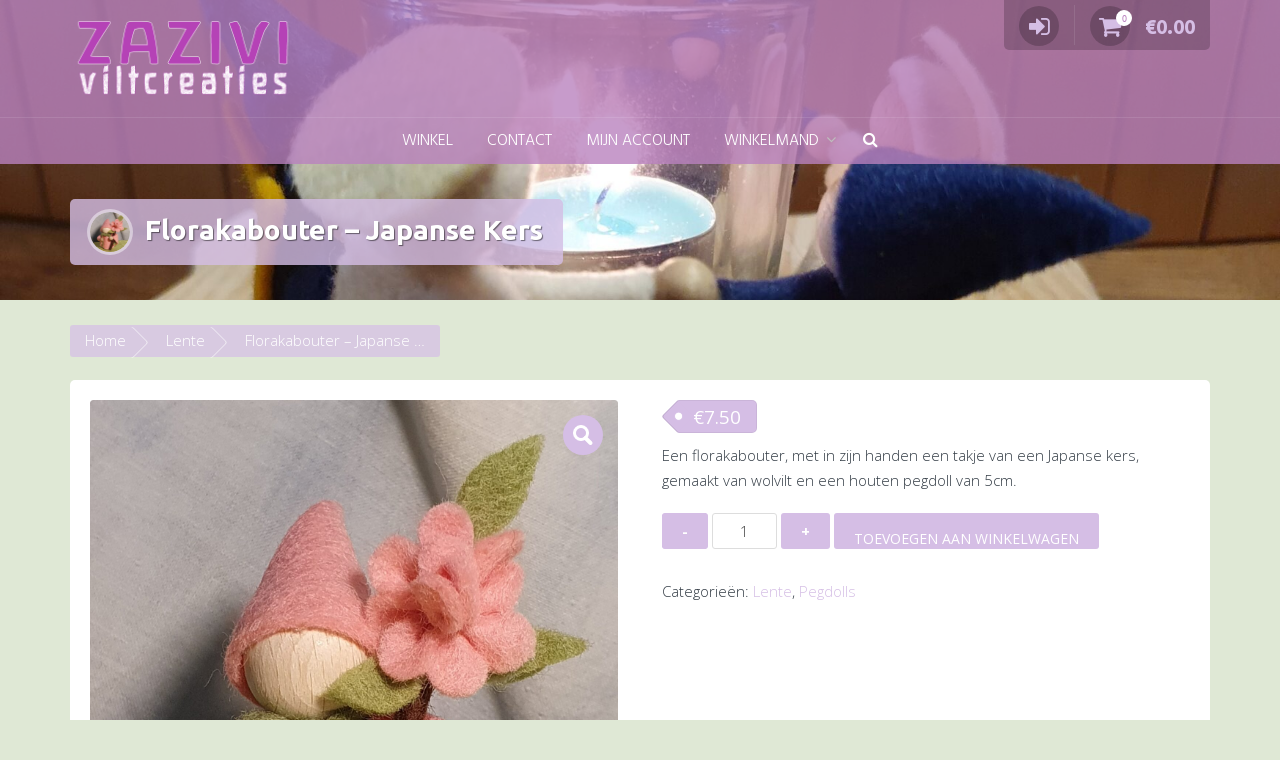

--- FILE ---
content_type: text/html; charset=UTF-8
request_url: https://www.zaziviviltcreaties.nl/product/florakabouter-japanse-kers/
body_size: 14514
content:
<!DOCTYPE html>
<html lang="nl-NL">
<head>
<meta charset="UTF-8">
<meta name="viewport" content="width=device-width, initial-scale=1">
<link rel="profile" href="https://gmpg.org/xfn/11">
<meta name='robots' content='index, follow, max-image-preview:large, max-snippet:-1, max-video-preview:-1' />
<style>img:is([sizes="auto" i], [sizes^="auto," i]) { contain-intrinsic-size: 3000px 1500px }</style>
<!-- This site is optimized with the Yoast SEO plugin v26.5 - https://yoast.com/wordpress/plugins/seo/ -->
<title>Florakabouter - Japanse Kers - Zazivi Viltcreaties</title>
<link rel="canonical" href="https://www.zaziviviltcreaties.nl/product/florakabouter-japanse-kers/" />
<meta property="og:locale" content="nl_NL" />
<meta property="og:type" content="article" />
<meta property="og:title" content="Florakabouter - Japanse Kers - Zazivi Viltcreaties" />
<meta property="og:description" content="Een florakabouter, met in zijn handen een takje van een Japanse kers, gemaakt van wolvilt en een houten pegdoll van 5cm." />
<meta property="og:url" content="https://www.zaziviviltcreaties.nl/product/florakabouter-japanse-kers/" />
<meta property="og:site_name" content="Zazivi Viltcreaties" />
<meta property="article:publisher" content="https://www.facebook.com/zaziviviltcreaties/" />
<meta property="article:modified_time" content="2024-03-28T23:02:14+00:00" />
<meta property="og:image" content="https://www.zaziviviltcreaties.nl/wp-content/uploads/2024/03/20240328_160839-scaled-e1711642836621.jpg" />
<meta property="og:image:width" content="1440" />
<meta property="og:image:height" content="1608" />
<meta property="og:image:type" content="image/jpeg" />
<meta name="twitter:card" content="summary_large_image" />
<meta name="twitter:label1" content="Geschatte leestijd" />
<meta name="twitter:data1" content="1 minuut" />
<script type="application/ld+json" class="yoast-schema-graph">{"@context":"https://schema.org","@graph":[{"@type":"WebPage","@id":"https://www.zaziviviltcreaties.nl/product/florakabouter-japanse-kers/","url":"https://www.zaziviviltcreaties.nl/product/florakabouter-japanse-kers/","name":"Florakabouter - Japanse Kers - Zazivi Viltcreaties","isPartOf":{"@id":"https://www.zaziviviltcreaties.nl/#website"},"primaryImageOfPage":{"@id":"https://www.zaziviviltcreaties.nl/product/florakabouter-japanse-kers/#primaryimage"},"image":{"@id":"https://www.zaziviviltcreaties.nl/product/florakabouter-japanse-kers/#primaryimage"},"thumbnailUrl":"https://www.zaziviviltcreaties.nl/wp-content/uploads/2024/03/20240328_160839-scaled-e1711642836621.jpg","datePublished":"2024-03-28T16:19:18+00:00","dateModified":"2024-03-28T23:02:14+00:00","breadcrumb":{"@id":"https://www.zaziviviltcreaties.nl/product/florakabouter-japanse-kers/#breadcrumb"},"inLanguage":"nl-NL","potentialAction":[{"@type":"ReadAction","target":["https://www.zaziviviltcreaties.nl/product/florakabouter-japanse-kers/"]}]},{"@type":"ImageObject","inLanguage":"nl-NL","@id":"https://www.zaziviviltcreaties.nl/product/florakabouter-japanse-kers/#primaryimage","url":"https://www.zaziviviltcreaties.nl/wp-content/uploads/2024/03/20240328_160839-scaled-e1711642836621.jpg","contentUrl":"https://www.zaziviviltcreaties.nl/wp-content/uploads/2024/03/20240328_160839-scaled-e1711642836621.jpg","width":1440,"height":1608,"caption":"Florakabouter - Japanse kers"},{"@type":"BreadcrumbList","@id":"https://www.zaziviviltcreaties.nl/product/florakabouter-japanse-kers/#breadcrumb","itemListElement":[{"@type":"ListItem","position":1,"name":"Home","item":"https://www.zaziviviltcreaties.nl/"},{"@type":"ListItem","position":2,"name":"Winkel","item":"https://www.zaziviviltcreaties.nl/"},{"@type":"ListItem","position":3,"name":"Florakabouter &#8211; Japanse Kers"}]},{"@type":"WebSite","@id":"https://www.zaziviviltcreaties.nl/#website","url":"https://www.zaziviviltcreaties.nl/","name":"Zazivi Viltcreaties","description":"","publisher":{"@id":"https://www.zaziviviltcreaties.nl/#organization"},"potentialAction":[{"@type":"SearchAction","target":{"@type":"EntryPoint","urlTemplate":"https://www.zaziviviltcreaties.nl/?s={search_term_string}"},"query-input":{"@type":"PropertyValueSpecification","valueRequired":true,"valueName":"search_term_string"}}],"inLanguage":"nl-NL"},{"@type":"Organization","@id":"https://www.zaziviviltcreaties.nl/#organization","name":"Zazivi","url":"https://www.zaziviviltcreaties.nl/","logo":{"@type":"ImageObject","inLanguage":"nl-NL","@id":"https://www.zaziviviltcreaties.nl/#/schema/logo/image/","url":"https://www.zaziviviltcreaties.nl/wp-content/uploads/2017/03/cropped-zazivi-logo-roze-1.png","contentUrl":"https://www.zaziviviltcreaties.nl/wp-content/uploads/2017/03/cropped-zazivi-logo-roze-1.png","width":470,"height":158,"caption":"Zazivi"},"image":{"@id":"https://www.zaziviviltcreaties.nl/#/schema/logo/image/"},"sameAs":["https://www.facebook.com/zaziviviltcreaties/"]}]}</script>
<!-- / Yoast SEO plugin. -->
<link rel='dns-prefetch' href='//capi-automation.s3.us-east-2.amazonaws.com' />
<link rel='dns-prefetch' href='//www.googletagmanager.com' />
<link rel='dns-prefetch' href='//fonts.googleapis.com' />
<link rel="alternate" type="application/rss+xml" title="Zazivi Viltcreaties &raquo; feed" href="https://www.zaziviviltcreaties.nl/feed/" />
<link rel="alternate" type="application/rss+xml" title="Zazivi Viltcreaties &raquo; reacties feed" href="https://www.zaziviviltcreaties.nl/comments/feed/" />
<link rel="alternate" type="application/rss+xml" title="Zazivi Viltcreaties &raquo; Florakabouter &#8211; Japanse Kers reacties feed" href="https://www.zaziviviltcreaties.nl/product/florakabouter-japanse-kers/feed/" />
<!-- <link rel='stylesheet' id='wp-block-library-css' href='https://www.zaziviviltcreaties.nl/wp-includes/css/dist/block-library/style.min.css?ver=cbecfb62ac5990b790601ebf22b690dc' type='text/css' media='all' /> -->
<link rel="stylesheet" type="text/css" href="//www.zaziviviltcreaties.nl/wp-content/cache/wpfc-minified/l9rd5go1/8411i.css" media="all"/>
<style id='classic-theme-styles-inline-css' type='text/css'>
/*! This file is auto-generated */
.wp-block-button__link{color:#fff;background-color:#32373c;border-radius:9999px;box-shadow:none;text-decoration:none;padding:calc(.667em + 2px) calc(1.333em + 2px);font-size:1.125em}.wp-block-file__button{background:#32373c;color:#fff;text-decoration:none}
</style>
<style id='global-styles-inline-css' type='text/css'>
:root{--wp--preset--aspect-ratio--square: 1;--wp--preset--aspect-ratio--4-3: 4/3;--wp--preset--aspect-ratio--3-4: 3/4;--wp--preset--aspect-ratio--3-2: 3/2;--wp--preset--aspect-ratio--2-3: 2/3;--wp--preset--aspect-ratio--16-9: 16/9;--wp--preset--aspect-ratio--9-16: 9/16;--wp--preset--color--black: #000000;--wp--preset--color--cyan-bluish-gray: #abb8c3;--wp--preset--color--white: #ffffff;--wp--preset--color--pale-pink: #f78da7;--wp--preset--color--vivid-red: #cf2e2e;--wp--preset--color--luminous-vivid-orange: #ff6900;--wp--preset--color--luminous-vivid-amber: #fcb900;--wp--preset--color--light-green-cyan: #7bdcb5;--wp--preset--color--vivid-green-cyan: #00d084;--wp--preset--color--pale-cyan-blue: #8ed1fc;--wp--preset--color--vivid-cyan-blue: #0693e3;--wp--preset--color--vivid-purple: #9b51e0;--wp--preset--gradient--vivid-cyan-blue-to-vivid-purple: linear-gradient(135deg,rgba(6,147,227,1) 0%,rgb(155,81,224) 100%);--wp--preset--gradient--light-green-cyan-to-vivid-green-cyan: linear-gradient(135deg,rgb(122,220,180) 0%,rgb(0,208,130) 100%);--wp--preset--gradient--luminous-vivid-amber-to-luminous-vivid-orange: linear-gradient(135deg,rgba(252,185,0,1) 0%,rgba(255,105,0,1) 100%);--wp--preset--gradient--luminous-vivid-orange-to-vivid-red: linear-gradient(135deg,rgba(255,105,0,1) 0%,rgb(207,46,46) 100%);--wp--preset--gradient--very-light-gray-to-cyan-bluish-gray: linear-gradient(135deg,rgb(238,238,238) 0%,rgb(169,184,195) 100%);--wp--preset--gradient--cool-to-warm-spectrum: linear-gradient(135deg,rgb(74,234,220) 0%,rgb(151,120,209) 20%,rgb(207,42,186) 40%,rgb(238,44,130) 60%,rgb(251,105,98) 80%,rgb(254,248,76) 100%);--wp--preset--gradient--blush-light-purple: linear-gradient(135deg,rgb(255,206,236) 0%,rgb(152,150,240) 100%);--wp--preset--gradient--blush-bordeaux: linear-gradient(135deg,rgb(254,205,165) 0%,rgb(254,45,45) 50%,rgb(107,0,62) 100%);--wp--preset--gradient--luminous-dusk: linear-gradient(135deg,rgb(255,203,112) 0%,rgb(199,81,192) 50%,rgb(65,88,208) 100%);--wp--preset--gradient--pale-ocean: linear-gradient(135deg,rgb(255,245,203) 0%,rgb(182,227,212) 50%,rgb(51,167,181) 100%);--wp--preset--gradient--electric-grass: linear-gradient(135deg,rgb(202,248,128) 0%,rgb(113,206,126) 100%);--wp--preset--gradient--midnight: linear-gradient(135deg,rgb(2,3,129) 0%,rgb(40,116,252) 100%);--wp--preset--font-size--small: 13px;--wp--preset--font-size--medium: 20px;--wp--preset--font-size--large: 36px;--wp--preset--font-size--x-large: 42px;--wp--preset--spacing--20: 0.44rem;--wp--preset--spacing--30: 0.67rem;--wp--preset--spacing--40: 1rem;--wp--preset--spacing--50: 1.5rem;--wp--preset--spacing--60: 2.25rem;--wp--preset--spacing--70: 3.38rem;--wp--preset--spacing--80: 5.06rem;--wp--preset--shadow--natural: 6px 6px 9px rgba(0, 0, 0, 0.2);--wp--preset--shadow--deep: 12px 12px 50px rgba(0, 0, 0, 0.4);--wp--preset--shadow--sharp: 6px 6px 0px rgba(0, 0, 0, 0.2);--wp--preset--shadow--outlined: 6px 6px 0px -3px rgba(255, 255, 255, 1), 6px 6px rgba(0, 0, 0, 1);--wp--preset--shadow--crisp: 6px 6px 0px rgba(0, 0, 0, 1);}:where(.is-layout-flex){gap: 0.5em;}:where(.is-layout-grid){gap: 0.5em;}body .is-layout-flex{display: flex;}.is-layout-flex{flex-wrap: wrap;align-items: center;}.is-layout-flex > :is(*, div){margin: 0;}body .is-layout-grid{display: grid;}.is-layout-grid > :is(*, div){margin: 0;}:where(.wp-block-columns.is-layout-flex){gap: 2em;}:where(.wp-block-columns.is-layout-grid){gap: 2em;}:where(.wp-block-post-template.is-layout-flex){gap: 1.25em;}:where(.wp-block-post-template.is-layout-grid){gap: 1.25em;}.has-black-color{color: var(--wp--preset--color--black) !important;}.has-cyan-bluish-gray-color{color: var(--wp--preset--color--cyan-bluish-gray) !important;}.has-white-color{color: var(--wp--preset--color--white) !important;}.has-pale-pink-color{color: var(--wp--preset--color--pale-pink) !important;}.has-vivid-red-color{color: var(--wp--preset--color--vivid-red) !important;}.has-luminous-vivid-orange-color{color: var(--wp--preset--color--luminous-vivid-orange) !important;}.has-luminous-vivid-amber-color{color: var(--wp--preset--color--luminous-vivid-amber) !important;}.has-light-green-cyan-color{color: var(--wp--preset--color--light-green-cyan) !important;}.has-vivid-green-cyan-color{color: var(--wp--preset--color--vivid-green-cyan) !important;}.has-pale-cyan-blue-color{color: var(--wp--preset--color--pale-cyan-blue) !important;}.has-vivid-cyan-blue-color{color: var(--wp--preset--color--vivid-cyan-blue) !important;}.has-vivid-purple-color{color: var(--wp--preset--color--vivid-purple) !important;}.has-black-background-color{background-color: var(--wp--preset--color--black) !important;}.has-cyan-bluish-gray-background-color{background-color: var(--wp--preset--color--cyan-bluish-gray) !important;}.has-white-background-color{background-color: var(--wp--preset--color--white) !important;}.has-pale-pink-background-color{background-color: var(--wp--preset--color--pale-pink) !important;}.has-vivid-red-background-color{background-color: var(--wp--preset--color--vivid-red) !important;}.has-luminous-vivid-orange-background-color{background-color: var(--wp--preset--color--luminous-vivid-orange) !important;}.has-luminous-vivid-amber-background-color{background-color: var(--wp--preset--color--luminous-vivid-amber) !important;}.has-light-green-cyan-background-color{background-color: var(--wp--preset--color--light-green-cyan) !important;}.has-vivid-green-cyan-background-color{background-color: var(--wp--preset--color--vivid-green-cyan) !important;}.has-pale-cyan-blue-background-color{background-color: var(--wp--preset--color--pale-cyan-blue) !important;}.has-vivid-cyan-blue-background-color{background-color: var(--wp--preset--color--vivid-cyan-blue) !important;}.has-vivid-purple-background-color{background-color: var(--wp--preset--color--vivid-purple) !important;}.has-black-border-color{border-color: var(--wp--preset--color--black) !important;}.has-cyan-bluish-gray-border-color{border-color: var(--wp--preset--color--cyan-bluish-gray) !important;}.has-white-border-color{border-color: var(--wp--preset--color--white) !important;}.has-pale-pink-border-color{border-color: var(--wp--preset--color--pale-pink) !important;}.has-vivid-red-border-color{border-color: var(--wp--preset--color--vivid-red) !important;}.has-luminous-vivid-orange-border-color{border-color: var(--wp--preset--color--luminous-vivid-orange) !important;}.has-luminous-vivid-amber-border-color{border-color: var(--wp--preset--color--luminous-vivid-amber) !important;}.has-light-green-cyan-border-color{border-color: var(--wp--preset--color--light-green-cyan) !important;}.has-vivid-green-cyan-border-color{border-color: var(--wp--preset--color--vivid-green-cyan) !important;}.has-pale-cyan-blue-border-color{border-color: var(--wp--preset--color--pale-cyan-blue) !important;}.has-vivid-cyan-blue-border-color{border-color: var(--wp--preset--color--vivid-cyan-blue) !important;}.has-vivid-purple-border-color{border-color: var(--wp--preset--color--vivid-purple) !important;}.has-vivid-cyan-blue-to-vivid-purple-gradient-background{background: var(--wp--preset--gradient--vivid-cyan-blue-to-vivid-purple) !important;}.has-light-green-cyan-to-vivid-green-cyan-gradient-background{background: var(--wp--preset--gradient--light-green-cyan-to-vivid-green-cyan) !important;}.has-luminous-vivid-amber-to-luminous-vivid-orange-gradient-background{background: var(--wp--preset--gradient--luminous-vivid-amber-to-luminous-vivid-orange) !important;}.has-luminous-vivid-orange-to-vivid-red-gradient-background{background: var(--wp--preset--gradient--luminous-vivid-orange-to-vivid-red) !important;}.has-very-light-gray-to-cyan-bluish-gray-gradient-background{background: var(--wp--preset--gradient--very-light-gray-to-cyan-bluish-gray) !important;}.has-cool-to-warm-spectrum-gradient-background{background: var(--wp--preset--gradient--cool-to-warm-spectrum) !important;}.has-blush-light-purple-gradient-background{background: var(--wp--preset--gradient--blush-light-purple) !important;}.has-blush-bordeaux-gradient-background{background: var(--wp--preset--gradient--blush-bordeaux) !important;}.has-luminous-dusk-gradient-background{background: var(--wp--preset--gradient--luminous-dusk) !important;}.has-pale-ocean-gradient-background{background: var(--wp--preset--gradient--pale-ocean) !important;}.has-electric-grass-gradient-background{background: var(--wp--preset--gradient--electric-grass) !important;}.has-midnight-gradient-background{background: var(--wp--preset--gradient--midnight) !important;}.has-small-font-size{font-size: var(--wp--preset--font-size--small) !important;}.has-medium-font-size{font-size: var(--wp--preset--font-size--medium) !important;}.has-large-font-size{font-size: var(--wp--preset--font-size--large) !important;}.has-x-large-font-size{font-size: var(--wp--preset--font-size--x-large) !important;}
:where(.wp-block-post-template.is-layout-flex){gap: 1.25em;}:where(.wp-block-post-template.is-layout-grid){gap: 1.25em;}
:where(.wp-block-columns.is-layout-flex){gap: 2em;}:where(.wp-block-columns.is-layout-grid){gap: 2em;}
:root :where(.wp-block-pullquote){font-size: 1.5em;line-height: 1.6;}
</style>
<!-- <link rel='stylesheet' id='photoswipe-css' href='https://www.zaziviviltcreaties.nl/wp-content/plugins/woocommerce/assets/css/photoswipe/photoswipe.min.css?ver=10.3.6' type='text/css' media='all' /> -->
<!-- <link rel='stylesheet' id='photoswipe-default-skin-css' href='https://www.zaziviviltcreaties.nl/wp-content/plugins/woocommerce/assets/css/photoswipe/default-skin/default-skin.min.css?ver=10.3.6' type='text/css' media='all' /> -->
<!-- <link rel='stylesheet' id='woocommerce-layout-css' href='https://www.zaziviviltcreaties.nl/wp-content/plugins/woocommerce/assets/css/woocommerce-layout.css?ver=10.3.6' type='text/css' media='all' /> -->
<link rel="stylesheet" type="text/css" href="//www.zaziviviltcreaties.nl/wp-content/cache/wpfc-minified/q8eowr40/846w6.css" media="all"/>
<!-- <link rel='stylesheet' id='woocommerce-smallscreen-css' href='https://www.zaziviviltcreaties.nl/wp-content/plugins/woocommerce/assets/css/woocommerce-smallscreen.css?ver=10.3.6' type='text/css' media='only screen and (max-width: 768px)' /> -->
<link rel="stylesheet" type="text/css" href="//www.zaziviviltcreaties.nl/wp-content/cache/wpfc-minified/6zx6d5xv/8411i.css" media="only screen and (max-width: 768px)"/>
<!-- <link rel='stylesheet' id='woocommerce-general-css' href='https://www.zaziviviltcreaties.nl/wp-content/plugins/woocommerce/assets/css/woocommerce.css?ver=10.3.6' type='text/css' media='all' /> -->
<link rel="stylesheet" type="text/css" href="//www.zaziviviltcreaties.nl/wp-content/cache/wpfc-minified/epgodvm8/8411i.css" media="all"/>
<style id='woocommerce-inline-inline-css' type='text/css'>
.woocommerce form .form-row .required { visibility: visible; }
</style>
<!-- <link rel='stylesheet' id='wt-woocommerce-related-products-css' href='https://www.zaziviviltcreaties.nl/wp-content/plugins/wt-woocommerce-related-products/public/css/custom-related-products-public.css?ver=1.7.6' type='text/css' media='all' /> -->
<!-- <link rel='stylesheet' id='brands-styles-css' href='https://www.zaziviviltcreaties.nl/wp-content/plugins/woocommerce/assets/css/brands.css?ver=10.3.6' type='text/css' media='all' /> -->
<link rel="stylesheet" type="text/css" href="//www.zaziviviltcreaties.nl/wp-content/cache/wpfc-minified/31elgo8g/ddnyi.css" media="all"/>
<link rel='stylesheet' id='trusted-fonts-css' href='//fonts.googleapis.com/css?family=Ubuntu%3A300%2C400%2C500%2C700%7CHind%3A300%2C400%2C500%2C600%2C700%7COpen+Sans%3A300%2C400%2C600%2C700%2C800%7CMontserrat%3A400%2C700&#038;subset=latin%2Clatin-ext' type='text/css' media='all' />
<!-- <link rel='stylesheet' id='animate-css' href='https://www.zaziviviltcreaties.nl/wp-content/themes/trusted/css/animate.css?ver=1.0' type='text/css' media='all' /> -->
<!-- <link rel='stylesheet' id='trusted-font-awesome-css' href='https://www.zaziviviltcreaties.nl/wp-content/themes/trusted/css/font-awesome.min.css?ver=cbecfb62ac5990b790601ebf22b690dc' type='text/css' media='all' /> -->
<!-- <link rel='stylesheet' id='trusted-style-css' href='https://www.zaziviviltcreaties.nl/wp-content/themes/trusted/style.css?ver=1.11.0' type='text/css' media='all' /> -->
<link rel="stylesheet" type="text/css" href="//www.zaziviviltcreaties.nl/wp-content/cache/wpfc-minified/kblmjfyg/8411i.css" media="all"/>
<style id='trusted-style-inline-css' type='text/css'>
.main-header{background-image: url( https://www.zaziviviltcreaties.nl/wp-content/uploads/2023/11/cropped-20231101_092555-scaled-1.jpg )}.main-header{background-position:44% 0;}.entry-content h1:before,.entry-content h2:before,.entry-content h3:before,.entry-content h4:before,.entry-content h5:before,.entry-content h6:before,.entry-header .entry-title:before,#secondary .widget .widget-title:before,h3#reply-title:before,h3.comments-title:before,.woocommerce h2:before,.woocommerce div.product .woocommerce-tabs .wc-tabs li.active:after{background-color:#d5bee5}button,input[type="button"],input[type="reset"],input[type="submit"],#infinite-handle span button,#infinite-handle span button:hover,#infinite-handle span button:focus,#infinite-handle span button:active,.entry-meta span .fa,.entry-footer span .fa,.comment-navigation .nav-previous a,.comment-navigation .nav-next a,#top-bar a.button,#top-bar button, #top-bar input[type="button"], #top-bar input[type="reset"], #top-bar input[type="submit"],.top-cart:hover .item-count,.top-login-dropdown #respond input#submit, .top-login-dropdown a.button, .top-login-dropdown button.button, .top-login-dropdown input.button,.top-login-mini-cart #respond input#submit, .top-login-mini-cart a.button, .top-login-mini-cart button.button, .top-login-mini-cart input.button,.featured-post:hover .featured-icon,#cta-section a:hover .cta-icon .fa,#cta-section a.button,#footer-menu a[href*="codepen.io"]:hover:before,#footer-menu a[href*="digg.com"]:hover:before,#footer-menu a[href*="dribbble.com"]:hover:before,#footer-menu a[href*="dropbox.com"]:hover:before,#footer-menu a[href*="facebook.com"]:hover:before,#footer-menu a[href*="flickr.com"]:hover:before,#footer-menu a[href*="foursquare.com"]:hover:before,#footer-menu a[href*="plus.google.com"]:hover:before,#footer-menu a[href*="github.com"]:hover:before,#footer-menu a[href*="instagram.com"]:hover:before,#footer-menu a[href*="linkedin.com"]:hover:before,#footer-menu a[href*="pinterest.com"]:hover:before,#footer-menu a[href*="getpocket.com"]:hover:before,#footer-menu a[href*="reddit.com"]:hover:before,#footer-menu a[href*="skype.com"]:hover:before,#footer-menu a[href*="stumbleupon.com"]:hover:before,#footer-menu a[href*="tumblr.com"]:hover:before,#footer-menu a[href*="twitter.com"]:hover:before,#footer-menu a[href*="vimeo.com"]:hover:before,#footer-menu a[href*="wordpress.com"]:hover:before,#footer-menu a[href*="wordpress.org"]:hover:before,#footer-menu a[href*="youtube.com"]:hover:before,#footer-menu a[href^="mailto:"]:hover:before,#footer-menu a[href*="spotify.com"]:hover:before,#footer-menu a[href*="twitch.tv"]:hover:before,#footer-menu a[href$="/feed/"]:hover:before,.woocommerce ul.products li.product .button.add_to_cart_button,.woocommerce ul.products li.product .button,.woocommerce a.added_to_cart,.woocommerce div.product div.images .woocommerce-product-gallery__trigger,.woocommerce ul.products li.product .price,.woocommerce ul.products li.product .price:before,.woocommerce div.product p.price,.woocommerce div.product p.price:before,.woocommerce #respond input#submit.alt,.woocommerce a.button.alt,.woocommerce button.button.alt,.woocommerce input.button.alt,.woocommerce #respond input#submit.alt:hover,.woocommerce a.button.alt:hover,.woocommerce button.button.alt:hover,.woocommerce input.button.alt:hover,.woocommerce #respond input#submit.alt.disabled,.woocommerce #respond input#submit.alt.disabled:hover,.woocommerce #respond input#submit.alt:disabled,.woocommerce #respond input#submit.alt:disabled:hover,.woocommerce #respond input#submit.alt:disabled[disabled],.woocommerce #respond input#submit.alt:disabled[disabled]:hover,.woocommerce a.button.alt.disabled,.woocommerce a.button.alt.disabled:hover,.woocommerce a.button.alt:disabled,.woocommerce a.button.alt:disabled:hover,.woocommerce a.button.alt:disabled[disabled],.woocommerce a.button.alt:disabled[disabled]:hover,.woocommerce button.button.alt.disabled,.woocommerce button.button.alt.disabled:hover,.woocommerce button.button.alt:disabled,.woocommerce button.button.alt:disabled:hover,.woocommerce button.button.alt:disabled[disabled],.woocommerce button.button.alt:disabled[disabled]:hover,.woocommerce input.button.alt.disabled,.woocommerce input.button.alt.disabled:hover,.woocommerce input.button.alt:disabled,.woocommerce input.button.alt:disabled:hover,.woocommerce input.button.alt:disabled[disabled],.woocommerce input.button.alt:disabled[disabled]:hover,.woocommerce #respond input#submit,.woocommerce a.button,.woocommerce button.button,.woocommerce input.button,.woocommerce #respond input#submit:hover,.woocommerce a.button:hover,.woocommerce button.button:hover,.woocommerce input.button:hover,.page .woocommerce-tabs .wc-tabs li:before,.woocommerce .widget_price_filter .ui-slider .ui-slider-handle,.wc-block-grid__product-add-to-cart .wp-block-button__link,.wc-block-grid__product-add-to-cart a.added_to_cart,.wc-block-grid__product-price,.woocommerce ul.products li.product .price:before,.wc-block-grid__product-price:before{background:#d5bee5}a,a:hover,a:focus,a:active,.single-entry-content a,.widget-area a:hover,.comment-list a:hover,#top-bar a:hover,#top-bar .fa,#site-description,.top-tel .fa,.top-login-dropdown .top-login-register:before,#primary-menu li a:hover,#primary-menu li.current-menu-item > a,#primary-menu ul li a:hover,#cta-section .cta-icon .fa,.pagination a:hover,.pagination .current,article.post.sticky .entry-header .entry-title:after,.woocommerce div.product .woocommerce-tabs .wc-tabs li a:hover,.woocommerce nav.woocommerce-pagination ul li a:focus, .woocommerce nav.woocommerce-pagination ul li a:hover, .woocommerce nav.woocommerce-pagination ul li span.current,.woocommerce .woocommerce-message:before,.woocommerce .woocommerce-info:before,#masthead.light #top-bar a,#masthead.light #top-bar .fa:hover,#masthead.light #primary-menu li a:hover,.infinite-loader{color:#d5bee5}#cta-section a:hover .cta-tel-before,#cta-section a:hover .cta-tel-after,.comment-navigation .nav-next a:after,.comment-navigation .nav-previous a:after,.featured-post,.pagination a:hover,.pagination .current,.woocommerce nav.woocommerce-pagination ul li a:focus, .woocommerce nav.woocommerce-pagination ul li a:hover, .woocommerce nav.woocommerce-pagination ul li span.current,.woocommerce div.product div.images .flex-control-thumbs li img.flex-active, .woocommerce div.product div.images .flex-control-thumbs li img:hover{border-color: #d5bee5}#footer-menu a[href*="codepen.io"]:before,#footer-menu a[href*="digg.com"]:before,#footer-menu a[href*="dribbble.com"]:before,#footer-menu a[href*="dropbox.com"]:before,#footer-menu a[href*="facebook.com"]:before,#footer-menu a[href*="flickr.com"]:before,#footer-menu a[href*="foursquare.com"]:before,#footer-menu a[href*="plus.google.com"]:before,#footer-menu a[href*="github.com"]:before,#footer-menu a[href*="instagram.com"]:before,#footer-menu a[href*="linkedin.com"]:before,#footer-menu a[href*="pinterest.com"]:before,#footer-menu a[href*="getpocket.com"]:before,#footer-menu a[href*="reddit.com"]:before,#footer-menu a[href*="skype.com"]:before,#footer-menu a[href*="stumbleupon.com"]:before,#footer-menu a[href*="tumblr.com"]:before,#footer-menu a[href*="twitter.com"]:before,#footer-menu a[href*="vimeo.com"]:before,#footer-menu a[href*="wordpress.com"]:before,#footer-menu a[href*="wordpress.org"]:before,#footer-menu a[href*="youtube.com"]:before,#footer-menu a[href^="mailto:"]:before,#footer-menu a[href*="spotify.com"]:before,#footer-menu a[href*="twitch.tv"]:before,#footer-menu a[href$="/feed/"]:before{box-shadow: inset 0 0 0 #d5bee5;}#footer-menu a[href*="codepen.io"]:hover:before,#footer-menu a[href*="digg.com"]:hover:before,#footer-menu a[href*="dribbble.com"]:hover:before,#footer-menu a[href*="dropbox.com"]:hover:before,#footer-menu a[href*="facebook.com"]:hover:before,#footer-menu a[href*="flickr.com"]:hover:before,#footer-menu a[href*="foursquare.com"]:hover:before,#footer-menu a[href*="plus.google.com"]:hover:before,#footer-menu a[href*="github.com"]:hover:before,#footer-menu a[href*="instagram.com"]:hover:before,#footer-menu a[href*="linkedin.com"]:hover:before,#footer-menu a[href*="pinterest.com"]:hover:before,#footer-menu a[href*="getpocket.com"]:hover:before,#footer-menu a[href*="reddit.com"]:hover:before,#footer-menu a[href*="skype.com"]:hover:before,#footer-menu a[href*="stumbleupon.com"]:hover:before,#footer-menu a[href*="tumblr.com"]:hover:before,#footer-menu a[href*="twitter.com"]:hover:before,#footer-menu a[href*="vimeo.com"]:hover:before,#footer-menu a[href*="wordpress.com"]:hover:before,#footer-menu a[href*="wordpress.org"]:hover:before,#footer-menu a[href*="youtube.com"]:hover:before,#footer-menu a[href^="mailto:"]:hover:before,#footer-menu a[href*="spotify.com"]:hover:before,#footer-menu a[href*="twitch.tv"]:hover:before,#footer-menu a[href$="/feed/"]:hover:before{box-shadow: inset 0 -40px 0 #d5bee5;}.main-title{background:rgba( 213, 190, 229,0.8);}.featured-post:hover .featured-icon,#cta-section a:hover .cta-icon .fa{box-shadow: 0px 0px 0px 4px rgba( 213, 190, 229,0.45);}.breadcrumbs .trail-items{background:rgba( 213, 190, 229,0.7);}.trusted-modal,.top-login-dropdown,.top-login-mini-cart{background-color: #ba82bf}#masthead.above,#masthead.scrolled,#top-bar ul > li > ul,#primary-menu ul,.featured-post .featured-icon,#colophon,.woocommerce div.product form.variations_form.cart,.woocommerce div.product p.variations_form.cart,#masthead.light .top-tel .mobile-clear:hover .fa,#masthead.light .top-login:hover .fa,#masthead.light .top-cart:hover .fa{background:#ba82bf;}@media screen and (max-width: 1024px){#primary-menu,.site-navigation.centered #primary-menu{background:#ba82bf;}}.header-title .fa,.top-cart .item-count,#footer-menu a:before,#footer-menu a[href*="codepen.io"]:hover:before,#footer-menu a[href*="digg.com"]:hover:before,#footer-menu a[href*="dribbble.com"]:hover:before,#footer-menu a[href*="dropbox.com"]:hover:before,#footer-menu a[href*="facebook.com"]:hover:before,#footer-menu a[href*="flickr.com"]:hover:before,#footer-menu a[href*="foursquare.com"]:hover:before,#footer-menu a[href*="plus.google.com"]:hover:before,#footer-menu a[href*="github.com"]:hover:before,#footer-menu a[href*="instagram.com"]:hover:before,#footer-menu a[href*="linkedin.com"]:hover:before,#footer-menu a[href*="pinterest.com"]:hover:before,#footer-menu a[href*="getpocket.com"]:hover:before,#footer-menu a[href*="reddit.com"]:hover:before,#footer-menu a[href*="skype.com"]:hover:before,#footer-menu a[href*="stumbleupon.com"]:hover:before,#footer-menu a[href*="tumblr.com"]:hover:before,#footer-menu a[href*="twitter.com"]:hover:before,#footer-menu a[href*="vimeo.com"]:hover:before,#footer-menu a[href*="wordpress.com"]:hover:before,#footer-menu a[href*="wordpress.org"]:hover:before,#footer-menu a[href*="youtube.com"]:hover:before,#footer-menu a[href^="mailto:"]:hover:before,#footer-menu a[href*="spotify.com"]:hover:before,#footer-menu a[href*="twitch.tv"]:hover:before,#footer-menu a[href$="/feed/"]:hover:before{color:#ba82bf}.main-excerpt p,.taxonomy-description p,.term-description p,.page-description p{text-shadow: 0 1px 0 #ba82bf;}#masthead,.main-excerpt p,.taxonomy-description p,.term-description p,.page-description p{background:rgba( 186, 130, 191,0.8);}#cta-section{background-color:rgba( 186, 130, 191,0.8);}.featured-post .featured-icon{box-shadow: 0px 0px 0px 4px rgba( 186, 130, 191,0.45);}#primary-menu a{text-transform: uppercase;}
</style>
<!-- <link rel='stylesheet' id='flexible-shipping-free-shipping-css' href='https://www.zaziviviltcreaties.nl/wp-content/plugins/flexible-shipping/assets/dist/css/free-shipping.css?ver=6.4.5.2' type='text/css' media='all' /> -->
<link rel="stylesheet" type="text/css" href="//www.zaziviviltcreaties.nl/wp-content/cache/wpfc-minified/e61vrq6x/8411k.css" media="all"/>
<!-- <link rel='stylesheet' id='mollie-applepaydirect-css' href='https://www.zaziviviltcreaties.nl/wp-content/plugins/mollie-payments-for-woocommerce/public/css/mollie-applepaydirect.min.css?ver=1762178819' type='text/css' media='screen' /> -->
<link rel="stylesheet" type="text/css" href="//www.zaziviviltcreaties.nl/wp-content/cache/wpfc-minified/2cri6r99/a7o84.css" media="screen"/>
<script src='//www.zaziviviltcreaties.nl/wp-content/cache/wpfc-minified/ma5lty69/2ojdg.js' type="text/javascript"></script>
<!-- <script type="text/javascript" src="https://www.zaziviviltcreaties.nl/wp-includes/js/jquery/jquery.min.js?ver=3.7.1" id="jquery-core-js"></script> -->
<!-- <script type="text/javascript" src="https://www.zaziviviltcreaties.nl/wp-includes/js/jquery/jquery-migrate.min.js?ver=3.4.1" id="jquery-migrate-js"></script> -->
<!-- <script type="text/javascript" src="https://www.zaziviviltcreaties.nl/wp-content/plugins/woocommerce/assets/js/jquery-blockui/jquery.blockUI.min.js?ver=2.7.0-wc.10.3.6" id="wc-jquery-blockui-js" defer="defer" data-wp-strategy="defer"></script> -->
<script type="text/javascript" id="wc-add-to-cart-js-extra">
/* <![CDATA[ */
var wc_add_to_cart_params = {"ajax_url":"\/wp-admin\/admin-ajax.php","wc_ajax_url":"\/?wc-ajax=%%endpoint%%","i18n_view_cart":"Bekijk winkelwagen","cart_url":"https:\/\/www.zaziviviltcreaties.nl\/winkelmand\/","is_cart":"","cart_redirect_after_add":"yes"};
/* ]]> */
</script>
<script src='//www.zaziviviltcreaties.nl/wp-content/cache/wpfc-minified/qlaz1sas/2oq82.js' type="text/javascript"></script>
<!-- <script type="text/javascript" src="https://www.zaziviviltcreaties.nl/wp-content/plugins/woocommerce/assets/js/frontend/add-to-cart.min.js?ver=10.3.6" id="wc-add-to-cart-js" defer="defer" data-wp-strategy="defer"></script> -->
<!-- <script type="text/javascript" src="https://www.zaziviviltcreaties.nl/wp-content/plugins/woocommerce/assets/js/zoom/jquery.zoom.min.js?ver=1.7.21-wc.10.3.6" id="wc-zoom-js" defer="defer" data-wp-strategy="defer"></script> -->
<!-- <script type="text/javascript" src="https://www.zaziviviltcreaties.nl/wp-content/plugins/woocommerce/assets/js/flexslider/jquery.flexslider.min.js?ver=2.7.2-wc.10.3.6" id="wc-flexslider-js" defer="defer" data-wp-strategy="defer"></script> -->
<!-- <script type="text/javascript" src="https://www.zaziviviltcreaties.nl/wp-content/plugins/woocommerce/assets/js/photoswipe/photoswipe.min.js?ver=4.1.1-wc.10.3.6" id="wc-photoswipe-js" defer="defer" data-wp-strategy="defer"></script> -->
<!-- <script type="text/javascript" src="https://www.zaziviviltcreaties.nl/wp-content/plugins/woocommerce/assets/js/photoswipe/photoswipe-ui-default.min.js?ver=4.1.1-wc.10.3.6" id="wc-photoswipe-ui-default-js" defer="defer" data-wp-strategy="defer"></script> -->
<script type="text/javascript" id="wc-single-product-js-extra">
/* <![CDATA[ */
var wc_single_product_params = {"i18n_required_rating_text":"Selecteer een waardering","i18n_rating_options":["1 van de 5 sterren","2 van de 5 sterren","3 van de 5 sterren","4 van de 5 sterren","5 van de 5 sterren"],"i18n_product_gallery_trigger_text":"Afbeeldinggalerij in volledig scherm bekijken","review_rating_required":"yes","flexslider":{"rtl":false,"animation":"slide","smoothHeight":true,"directionNav":false,"controlNav":"thumbnails","slideshow":false,"animationSpeed":500,"animationLoop":false,"allowOneSlide":false},"zoom_enabled":"1","zoom_options":[],"photoswipe_enabled":"1","photoswipe_options":{"shareEl":false,"closeOnScroll":false,"history":false,"hideAnimationDuration":0,"showAnimationDuration":0},"flexslider_enabled":"1"};
/* ]]> */
</script>
<script src='//www.zaziviviltcreaties.nl/wp-content/cache/wpfc-minified/e5tgkxhg/2oq82.js' type="text/javascript"></script>
<!-- <script type="text/javascript" src="https://www.zaziviviltcreaties.nl/wp-content/plugins/woocommerce/assets/js/frontend/single-product.min.js?ver=10.3.6" id="wc-single-product-js" defer="defer" data-wp-strategy="defer"></script> -->
<!-- <script type="text/javascript" src="https://www.zaziviviltcreaties.nl/wp-content/plugins/woocommerce/assets/js/js-cookie/js.cookie.min.js?ver=2.1.4-wc.10.3.6" id="wc-js-cookie-js" defer="defer" data-wp-strategy="defer"></script> -->
<script type="text/javascript" id="woocommerce-js-extra">
/* <![CDATA[ */
var woocommerce_params = {"ajax_url":"\/wp-admin\/admin-ajax.php","wc_ajax_url":"\/?wc-ajax=%%endpoint%%","i18n_password_show":"Wachtwoord weergeven","i18n_password_hide":"Wachtwoord verbergen"};
/* ]]> */
</script>
<script src='//www.zaziviviltcreaties.nl/wp-content/cache/wpfc-minified/fr093was/ddnyi.js' type="text/javascript"></script>
<!-- <script type="text/javascript" src="https://www.zaziviviltcreaties.nl/wp-content/plugins/woocommerce/assets/js/frontend/woocommerce.min.js?ver=10.3.6" id="woocommerce-js" defer="defer" data-wp-strategy="defer"></script> -->
<!-- <script type="text/javascript" src="https://www.zaziviviltcreaties.nl/wp-content/plugins/wt-woocommerce-related-products/public/js/custom-related-products-public.js?ver=1.7.6" id="wt-woocommerce-related-products-js"></script> -->
<!-- Google tag (gtag.js) snippet toegevoegd door Site Kit -->
<!-- Google Analytics snippet toegevoegd door Site Kit -->
<script type="text/javascript" src="https://www.googletagmanager.com/gtag/js?id=G-2CBR19L0XH" id="google_gtagjs-js" async></script>
<script type="text/javascript" id="google_gtagjs-js-after">
/* <![CDATA[ */
window.dataLayer = window.dataLayer || [];function gtag(){dataLayer.push(arguments);}
gtag("set","linker",{"domains":["www.zaziviviltcreaties.nl"]});
gtag("js", new Date());
gtag("set", "developer_id.dZTNiMT", true);
gtag("config", "G-2CBR19L0XH");
/* ]]> */
</script>
<link rel="https://api.w.org/" href="https://www.zaziviviltcreaties.nl/wp-json/" /><link rel="alternate" title="JSON" type="application/json" href="https://www.zaziviviltcreaties.nl/wp-json/wp/v2/product/4424" /><link rel="EditURI" type="application/rsd+xml" title="RSD" href="https://www.zaziviviltcreaties.nl/xmlrpc.php?rsd" />
<link rel="alternate" title="oEmbed (JSON)" type="application/json+oembed" href="https://www.zaziviviltcreaties.nl/wp-json/oembed/1.0/embed?url=https%3A%2F%2Fwww.zaziviviltcreaties.nl%2Fproduct%2Fflorakabouter-japanse-kers%2F" />
<link rel="alternate" title="oEmbed (XML)" type="text/xml+oembed" href="https://www.zaziviviltcreaties.nl/wp-json/oembed/1.0/embed?url=https%3A%2F%2Fwww.zaziviviltcreaties.nl%2Fproduct%2Fflorakabouter-japanse-kers%2F&#038;format=xml" />
<meta name="generator" content="Site Kit by Google 1.167.0" />	<noscript><style>.woocommerce-product-gallery{ opacity: 1 !important; }</style></noscript>
<style type="text/css">.recentcomments a{display:inline !important;padding:0 !important;margin:0 !important;}</style>			<script  type="text/javascript">
!function(f,b,e,v,n,t,s){if(f.fbq)return;n=f.fbq=function(){n.callMethod?
n.callMethod.apply(n,arguments):n.queue.push(arguments)};if(!f._fbq)f._fbq=n;
n.push=n;n.loaded=!0;n.version='2.0';n.queue=[];t=b.createElement(e);t.async=!0;
t.src=v;s=b.getElementsByTagName(e)[0];s.parentNode.insertBefore(t,s)}(window,
document,'script','https://connect.facebook.net/en_US/fbevents.js');
</script>
<!-- WooCommerce Facebook Integration Begin -->
<script  type="text/javascript">
fbq('init', '2720416654876929', {}, {
"agent": "woocommerce_0-10.3.6-3.5.14"
});
document.addEventListener( 'DOMContentLoaded', function() {
// Insert placeholder for events injected when a product is added to the cart through AJAX.
document.body.insertAdjacentHTML( 'beforeend', '<div class=\"wc-facebook-pixel-event-placeholder\"></div>' );
}, false );
</script>
<!-- WooCommerce Facebook Integration End -->
<style type="text/css" id="custom-background-css">
body.custom-background { background-color: #dfe8d5; }
</style>
<link rel="icon" href="https://www.zaziviviltcreaties.nl/wp-content/uploads/2017/03/cropped-zazivi-favicon-150x150.png" sizes="32x32" />
<link rel="icon" href="https://www.zaziviviltcreaties.nl/wp-content/uploads/2017/03/cropped-zazivi-favicon-300x300.png" sizes="192x192" />
<link rel="apple-touch-icon" href="https://www.zaziviviltcreaties.nl/wp-content/uploads/2017/03/cropped-zazivi-favicon-300x300.png" />
<meta name="msapplication-TileImage" content="https://www.zaziviviltcreaties.nl/wp-content/uploads/2017/03/cropped-zazivi-favicon-300x300.png" />
</head>
<body data-rsssl=1 class="wp-singular product-template-default single single-product postid-4424 custom-background wp-custom-logo wp-theme-trusted theme-trusted woocommerce woocommerce-page woocommerce-no-js">
<a class="skip-link screen-reader-text" href="#primary">Doorgaan naar inhoud</a>
<div id="page">
<header id="masthead" class="site-header">
<div class="container clearfix">
<div id="site-branding">
<a href="https://www.zaziviviltcreaties.nl/" class="custom-logo-link" rel="home"><img width="470" height="158" src="https://www.zaziviviltcreaties.nl/wp-content/uploads/2017/03/cropped-zazivi-logo-roze-1.png" class="custom-logo" alt="Zazivi Viltcreaties" decoding="async" fetchpriority="high" srcset="https://www.zaziviviltcreaties.nl/wp-content/uploads/2017/03/cropped-zazivi-logo-roze-1.png 470w, https://www.zaziviviltcreaties.nl/wp-content/uploads/2017/03/cropped-zazivi-logo-roze-1-300x101.png 300w" sizes="(max-width: 470px) 100vw, 470px" /></a>			</div><!-- #site-branding -->
<!--<div id="top-info">-->
<div id="site-description" class="site-description"></div>
<div id="top-info">
<div class="top-tel">
<div class="top-login no-background">
<a href="https://www.zaziviviltcreaties.nl/mijn-account/"><i class="fa fa-sign-in"></i></a>
<div class="top-login-dropdown">
<p class="top-login-header"><span class="top-login-login">Login</span></p><form class="woocommerce-form woocommerce-form-login login" method="post" >
<p class="form-row form-row-first">
<label for="username">Gebruikersnaam of e-mailadres&nbsp;<span class="required" aria-hidden="true">*</span><span class="screen-reader-text">Vereist</span></label>
<input type="text" class="input-text" name="username" id="username" autocomplete="username" required aria-required="true" />
</p>
<p class="form-row form-row-last">
<label for="password">Wachtwoord&nbsp;<span class="required" aria-hidden="true">*</span><span class="screen-reader-text">Vereist</span></label>
<input class="input-text woocommerce-Input" type="password" name="password" id="password" autocomplete="current-password" required aria-required="true" />
</p>
<div class="clear"></div>
<p class="form-row">
<label class="woocommerce-form__label woocommerce-form__label-for-checkbox woocommerce-form-login__rememberme">
<input class="woocommerce-form__input woocommerce-form__input-checkbox" name="rememberme" type="checkbox" id="rememberme" value="forever" /> <span>Onthouden</span>
</label>
<input type="hidden" id="woocommerce-login-nonce" name="woocommerce-login-nonce" value="5ecfa75a88" /><input type="hidden" name="_wp_http_referer" value="/product/florakabouter-japanse-kers/" />		<input type="hidden" name="redirect" value="https://www.zaziviviltcreaties.nl/product/florakabouter-japanse-kers" />
<button type="submit" class="woocommerce-button button woocommerce-form-login__submit" name="login" value="Login">Login</button>
</p>
<p class="lost_password">
<a href="https://www.zaziviviltcreaties.nl/mijn-account/lost-password/">Je wachtwoord vergeten?</a>
</p>
<div class="clear"></div>
</form>
<p class="top-login-footer"><span class="top-login-register"><a href="https://www.zaziviviltcreaties.nl/mijn-account/">Registreren</a></span></p>								</div>
</div>
<div class="top-cart no-background">
<a class="cart-contents" href="https://www.zaziviviltcreaties.nl/winkelmand/"><i class="fa cart-icon"><span class="item-count">0</span></i><span class="woocommerce-Price-amount amount"><bdi><span class="woocommerce-Price-currencySymbol">&euro;</span>0.00</bdi></span></a>
<div class="top-login-mini-cart">
<p class="woocommerce-mini-cart__empty-message">Geen producten in de winkelwagen.</p>
</div>
</div>
</div>
</div>
<!--</div>-->
<a href="#x" class="trusted-overlay" id="search"></a>
<div class="trusted-modal">
<div class="close-this"><a class="fa fa-close" href="#close"></a></div>
<form role="search" method="get" class="search-form" action="https://www.zaziviviltcreaties.nl/">
<label class="search-label">
<span class="screen-reader-text">Zoek naar:</span>
<div>				
<select  name='product_cat' id='product_cat' class='postform'>
<option value='0' selected='selected'>Alle</option>
<option class="level-0" value="bloemenpopjes-vilt">Bloemenpopjes</option>
<option class="level-0" value="pegdolls">Pegdolls</option>
<option class="level-0" value="boekenleggers-hangers">Kettingen, boekenleggers &amp; Hangers</option>
<option class="level-0" value="kiempopjes">Kiempopjes</option>
<option class="level-0" value="lente">Lente</option>
<option class="level-0" value="zomer">Zomer</option>
<option class="level-0" value="herfst">Herfst</option>
<option class="level-0" value="winter">Winter</option>
<option class="level-0" value="beestjes">Beestjes</option>
<option class="level-0" value="verjaardagen">Verjaardagen</option>
<option class="level-0" value="mineralen-popjes-pegdolls">Mineralenpopjes</option>
<option class="level-0" value="sprookjes">Sprookjes</option>
<option class="level-0" value="houten-speelhuisjes">Houten speelhuisjes</option>
<option class="level-0" value="traktaties">Traktaties</option>
<option class="level-0" value="jaarfeesten">Jaarfeesten</option>
<option class="level-1" value="sinterklaas">&nbsp;&nbsp;&nbsp;Sinterklaas</option>
<option class="level-1" value="kerst-advent">&nbsp;&nbsp;&nbsp;Kerstmis / Advent</option>
<option class="level-1" value="pasen-palmpasen">&nbsp;&nbsp;&nbsp;Pasen / Palmpasen</option>
<option class="level-1" value="sint-maarten">&nbsp;&nbsp;&nbsp;Sint Maarten</option>
<option class="level-1" value="sint-michael">&nbsp;&nbsp;&nbsp;Sint Michael</option>
<option class="level-1" value="sint-jan">&nbsp;&nbsp;&nbsp;Sint Jan</option>
<option class="level-1" value="pinksteren">&nbsp;&nbsp;&nbsp;Pinksteren</option>
<option class="level-1" value="carnaval">&nbsp;&nbsp;&nbsp;Carnaval</option>
<option class="level-1" value="sint-lucia">&nbsp;&nbsp;&nbsp;Sint Lucia</option>
<option class="level-1" value="maria-lichtmis">&nbsp;&nbsp;&nbsp;Maria Lichtmis</option>
<option class="level-0" value="kaartenstandaards">Kaartenstandaards</option>
<option class="level-0" value="seizoenstafel-houten-accessoires">Seizoenstafel accessoires</option>
<option class="level-0" value="ambachten">Ambachten</option>
<option class="level-0" value="windlichten">Windlichten</option>
<option class="level-0" value="vilten-speelgoeddoosjes">Vilten speelgoeddoosjes</option>
<option class="level-0" value="vakantie">Vakantie</option>
<option class="level-0" value="breinaalden">Breinaalden</option>
<option class="level-0" value="kerstversiering">Kerstversiering</option>
<option class="level-0" value="vilten-huisjes">Vilten huisjes</option>
<option class="level-0" value="etuis-tasjes-portemonnees">Etuis &amp; Tasjes</option>
<option class="level-0" value="tandendoosjes-sieradendoosjes">Doosjes</option>
</select>
<input type="search" class="input-search" placeholder="Zoeken " value="" name="s" title="Zoek naar:">
<input type="hidden" name="post_type" value="product">
<button type="submit" ><i class="fa fa-search"></i></button>
</div>
</label>
</form>
</div>
</div>
<div class="site-navigation centered" role="navigation">
<div class="container">
<a class="toggle-nav" href="javascript:void(0);"><span></span></a>
<div class="menu-menu-1-container"><ul id="primary-menu" class="clearfix"><li id="menu-item-175" class="menu-item menu-item-type-post_type menu-item-object-page menu-item-home current_page_parent menu-item-175"><a href="https://www.zaziviviltcreaties.nl/">Winkel</a></li>
<li id="menu-item-174" class="menu-item menu-item-type-post_type menu-item-object-page menu-item-174"><a href="https://www.zaziviviltcreaties.nl/contact/">Contact</a></li>
<li id="menu-item-173" class="menu-item menu-item-type-post_type menu-item-object-page menu-item-173"><a href="https://www.zaziviviltcreaties.nl/mijn-account/">Mijn account</a></li>
<li id="menu-item-176" class="menu-item menu-item-type-post_type menu-item-object-page menu-item-has-children menu-item-176"><a href="https://www.zaziviviltcreaties.nl/winkelmand/">Winkelmand</a>
<ul class="sub-menu">
<li id="menu-item-172" class="menu-item menu-item-type-post_type menu-item-object-page menu-item-172"><a href="https://www.zaziviviltcreaties.nl/afrekenen/">Afrekenen</a></li>
</ul>
</li>
<li class="menu-item trusted-search"><a class="trusted-search" href="#search" role="button"><span class="fa fa-search"></span></a></li></ul></div>				</div>
</div>
</header><!-- #masthead -->
<div id="content" class="site-content clearfix">
<header class="main-header">
<div class="container">
<div class="header-title align-left">
<h1 class="main-title fadeInDown"><span class="main-title-img"><img src="https://www.zaziviviltcreaties.nl/wp-content/uploads/2024/03/20240328_160839-scaled-e1711642836621.jpg"></span>Florakabouter &#8211; Japanse Kers</h1>			</div>
</div><!-- .container -->
</header><!-- .entry-header -->
<div class="container clearfix">
<div id="primary" class="content-area full-width">
<main id="main" class="site-main" role="main"><nav class="breadcrumb-trail breadcrumbs"><ul class="trail-items"><li class="trail-item"><a href="https://www.zaziviviltcreaties.nl">Home</a></li><span class="delimiter"></span><li class="trail-item"><a href="https://www.zaziviviltcreaties.nl/product-categorie/lente/">Lente</a></li><span class="delimiter"></span><li class="trail-item">Florakabouter &#8211; Japanse Kers</li></ul></nav>
<div class="woocommerce-notices-wrapper"></div><div id="product-4424" class="product type-product post-4424 status-publish first instock product_cat-lente product_cat-pegdolls has-post-thumbnail taxable shipping-taxable purchasable product-type-simple">
<div class="woocommerce-product-gallery woocommerce-product-gallery--with-images woocommerce-product-gallery--columns-4 images" data-columns="4" style="opacity: 0; transition: opacity .25s ease-in-out;">
<div class="woocommerce-product-gallery__wrapper">
<div data-thumb="https://www.zaziviviltcreaties.nl/wp-content/uploads/2024/03/20240328_160839-scaled-e1711642836621-100x100.jpg" data-thumb-alt="Florakabouter - Japanse kers" data-thumb-srcset="https://www.zaziviviltcreaties.nl/wp-content/uploads/2024/03/20240328_160839-scaled-e1711642836621-100x100.jpg 100w, https://www.zaziviviltcreaties.nl/wp-content/uploads/2024/03/20240328_160839-scaled-e1711642836621-150x150.jpg 150w"  data-thumb-sizes="(max-width: 100px) 100vw, 100px" class="woocommerce-product-gallery__image"><a href="https://www.zaziviviltcreaties.nl/wp-content/uploads/2024/03/20240328_160839-scaled-e1711642836621.jpg"><img width="555" height="620" src="https://www.zaziviviltcreaties.nl/wp-content/uploads/2024/03/20240328_160839-scaled-e1711642836621-555x620.jpg" class="wp-post-image" alt="Florakabouter - Japanse kers" data-caption="Florakabouter - Japanse kers" data-src="https://www.zaziviviltcreaties.nl/wp-content/uploads/2024/03/20240328_160839-scaled-e1711642836621.jpg" data-large_image="https://www.zaziviviltcreaties.nl/wp-content/uploads/2024/03/20240328_160839-scaled-e1711642836621.jpg" data-large_image_width="1440" data-large_image_height="1608" decoding="async" srcset="https://www.zaziviviltcreaties.nl/wp-content/uploads/2024/03/20240328_160839-scaled-e1711642836621-555x620.jpg 555w, https://www.zaziviviltcreaties.nl/wp-content/uploads/2024/03/20240328_160839-scaled-e1711642836621-269x300.jpg 269w, https://www.zaziviviltcreaties.nl/wp-content/uploads/2024/03/20240328_160839-scaled-e1711642836621-917x1024.jpg 917w, https://www.zaziviviltcreaties.nl/wp-content/uploads/2024/03/20240328_160839-scaled-e1711642836621-768x858.jpg 768w, https://www.zaziviviltcreaties.nl/wp-content/uploads/2024/03/20240328_160839-scaled-e1711642836621-1376x1536.jpg 1376w, https://www.zaziviviltcreaties.nl/wp-content/uploads/2024/03/20240328_160839-scaled-e1711642836621.jpg 1440w" sizes="(max-width: 555px) 100vw, 555px" /></a></div><div data-thumb="https://www.zaziviviltcreaties.nl/wp-content/uploads/2024/03/20240328_160846-scaled-e1711642817868-100x100.jpg" data-thumb-alt="Florakabouter - Japanse kers" data-thumb-srcset="https://www.zaziviviltcreaties.nl/wp-content/uploads/2024/03/20240328_160846-scaled-e1711642817868-100x100.jpg 100w, https://www.zaziviviltcreaties.nl/wp-content/uploads/2024/03/20240328_160846-scaled-e1711642817868-150x150.jpg 150w"  data-thumb-sizes="(max-width: 100px) 100vw, 100px" class="woocommerce-product-gallery__image"><a href="https://www.zaziviviltcreaties.nl/wp-content/uploads/2024/03/20240328_160846-scaled-e1711642817868.jpg"><img width="555" height="679" src="https://www.zaziviviltcreaties.nl/wp-content/uploads/2024/03/20240328_160846-scaled-e1711642817868-555x679.jpg" class="" alt="Florakabouter - Japanse kers" data-caption="Florakabouter - Japanse kers" data-src="https://www.zaziviviltcreaties.nl/wp-content/uploads/2024/03/20240328_160846-scaled-e1711642817868.jpg" data-large_image="https://www.zaziviviltcreaties.nl/wp-content/uploads/2024/03/20240328_160846-scaled-e1711642817868.jpg" data-large_image_width="1440" data-large_image_height="1762" decoding="async" srcset="https://www.zaziviviltcreaties.nl/wp-content/uploads/2024/03/20240328_160846-scaled-e1711642817868-555x679.jpg 555w, https://www.zaziviviltcreaties.nl/wp-content/uploads/2024/03/20240328_160846-scaled-e1711642817868-245x300.jpg 245w, https://www.zaziviviltcreaties.nl/wp-content/uploads/2024/03/20240328_160846-scaled-e1711642817868-837x1024.jpg 837w, https://www.zaziviviltcreaties.nl/wp-content/uploads/2024/03/20240328_160846-scaled-e1711642817868-768x940.jpg 768w, https://www.zaziviviltcreaties.nl/wp-content/uploads/2024/03/20240328_160846-scaled-e1711642817868-1255x1536.jpg 1255w, https://www.zaziviviltcreaties.nl/wp-content/uploads/2024/03/20240328_160846-scaled-e1711642817868.jpg 1440w" sizes="(max-width: 555px) 100vw, 555px" /></a></div>	</div>
</div>
<div class="summary entry-summary">
<p class="price"><span class="woocommerce-Price-amount amount"><bdi><span class="woocommerce-Price-currencySymbol">&euro;</span>7.50</bdi></span></p>
<div class="woocommerce-product-details__short-description">
<p>Een florakabouter, met in zijn handen een takje van een Japanse kers, gemaakt van wolvilt en een houten pegdoll van 5cm.</p>
</div>
<form class="cart" action="https://www.zaziviviltcreaties.nl/product/florakabouter-japanse-kers/" method="post" enctype='multipart/form-data'>
<div class="quantity">
<label class="screen-reader-text" for="quantity_6934a22458b0a">Florakabouter - Japanse Kers aantal</label>
<input
type="number"
id="quantity_6934a22458b0a"
class="input-text qty text"
name="quantity"
value="1"
aria-label="Productaantal"
min="1"
step="1"
placeholder=""
inputmode="numeric"
autocomplete="off"
/>
</div>
<button type="submit" name="add-to-cart" value="4424" class="single_add_to_cart_button button alt">Toevoegen aan winkelwagen</button>
</form>
<div id="ppcp-recaptcha-v2-container" style="margin:20px 0;"></div><div class="product_meta">
<span class="posted_in">Categorieën: <a href="https://www.zaziviviltcreaties.nl/product-categorie/lente/" rel="tag">Lente</a>, <a href="https://www.zaziviviltcreaties.nl/product-categorie/pegdolls/" rel="tag">Pegdolls</a></span>
</div>
</div>
<div class="woocommerce-tabs wc-tabs-wrapper">
<ul class="tabs wc-tabs" role="tablist">
<li role="presentation" class="description_tab" id="tab-title-description">
<a href="#tab-description" role="tab" aria-controls="tab-description">
Beschrijving					</a>
</li>
<li role="presentation" class="additional_information_tab" id="tab-title-additional_information">
<a href="#tab-additional_information" role="tab" aria-controls="tab-additional_information">
Aanvullende informatie					</a>
</li>
<li role="presentation" class="reviews_tab" id="tab-title-reviews">
<a href="#tab-reviews" role="tab" aria-controls="tab-reviews">
Beoordelingen (0)					</a>
</li>
</ul>
<div class="woocommerce-Tabs-panel woocommerce-Tabs-panel--description panel entry-content wc-tab" id="tab-description" role="tabpanel" aria-labelledby="tab-title-description">
<p>Een florakabouter, met in zijn handen een takje van een Japanse kers, gemaakt van wolvilt en een houten pegdoll van 5cm.</p>
</div>
<div class="woocommerce-Tabs-panel woocommerce-Tabs-panel--additional_information panel entry-content wc-tab" id="tab-additional_information" role="tabpanel" aria-labelledby="tab-title-additional_information">
<table class="woocommerce-product-attributes shop_attributes" aria-label="Productgegevens">
<tr class="woocommerce-product-attributes-item woocommerce-product-attributes-item--weight">
<th class="woocommerce-product-attributes-item__label" scope="row">Gewicht</th>
<td class="woocommerce-product-attributes-item__value">0.3 kg</td>
</tr>
<tr class="woocommerce-product-attributes-item woocommerce-product-attributes-item--dimensions">
<th class="woocommerce-product-attributes-item__label" scope="row">Afmetingen</th>
<td class="woocommerce-product-attributes-item__value">8 &times; 5 &times; 5 cm</td>
</tr>
</table>
</div>
<div class="woocommerce-Tabs-panel woocommerce-Tabs-panel--reviews panel entry-content wc-tab" id="tab-reviews" role="tabpanel" aria-labelledby="tab-title-reviews">
<div id="reviews" class="woocommerce-Reviews">
<div id="comments">
<h2 class="woocommerce-Reviews-title">
Beoordelingen		</h2>
<p class="woocommerce-noreviews">Er zijn nog geen beoordelingen.</p>
</div>
<p class="woocommerce-verification-required">Enkel ingelogde klanten die dit product gekocht hebben, kunnen een beoordeling schrijven.</p>
<div class="clear"></div>
</div>
</div>
</div>
<section class="related products wt-related-products" style="opacity: 0; transition: opacity 0.2s ease;">
<h2 class='wt-crp-heading'>Gerelateerde producten </h2><ul class="products columns-4">
<li class="product type-product post-2783 status-publish first instock product_cat-lente product_cat-pasen-palmpasen product_cat-pegdolls has-post-thumbnail taxable shipping-taxable purchasable product-type-simple">
<a href="https://www.zaziviviltcreaties.nl/product/pegdoll-palmpasen-groot/" class="woocommerce-LoopProduct-link woocommerce-loop-product__link"><img width="262" height="325" src="https://www.zaziviviltcreaties.nl/wp-content/uploads/2024/01/20240107_204358-scaled-e1704712195466-262x325.jpg" class="attachment-woocommerce_thumbnail size-woocommerce_thumbnail" alt="Pegdoll Palmpasen - Groot" decoding="async" /><h2 class="woocommerce-loop-product__title">Pegdoll Palmpasen (groot)</h2>
<span class="price"><span class="woocommerce-Price-amount amount"><bdi><span class="woocommerce-Price-currencySymbol">&euro;</span>17.50</bdi></span></span>
</a><a href="/product/florakabouter-japanse-kers/?add-to-cart=2783" aria-describedby="woocommerce_loop_add_to_cart_link_describedby_2783" data-quantity="1" class="button product_type_simple add_to_cart_button ajax_add_to_cart" data-product_id="2783" data-product_sku="" aria-label="Toevoegen aan winkelwagen: &ldquo;Pegdoll Palmpasen (groot)&ldquo;" rel="nofollow" data-success_message="&ldquo;Pegdoll Palmpasen (groot)&rdquo; is toegevoegd aan je winkelwagen">Toevoegen aan winkelwagen</a>	<span id="woocommerce_loop_add_to_cart_link_describedby_2783" class="screen-reader-text">
</span>
</li>
<li class="product type-product post-2900 status-publish instock product_cat-ambachten product_cat-herfst product_cat-lente product_cat-pegdolls product_cat-zomer has-post-thumbnail taxable shipping-taxable purchasable product-type-simple">
<a href="https://www.zaziviviltcreaties.nl/product/pegdoll-moestuinvrouwtje/" class="woocommerce-LoopProduct-link woocommerce-loop-product__link"><img width="262" height="325" src="https://www.zaziviviltcreaties.nl/wp-content/uploads/2025/09/IMG-20250929-WA0027-262x325.jpg" class="attachment-woocommerce_thumbnail size-woocommerce_thumbnail" alt="Pegdoll Moestuinvrouwtje" decoding="async" loading="lazy" /><h2 class="woocommerce-loop-product__title">Pegdoll Moestuinvrouwtje</h2>
<span class="price"><span class="woocommerce-Price-amount amount"><bdi><span class="woocommerce-Price-currencySymbol">&euro;</span>20.00</bdi></span></span>
</a><a href="/product/florakabouter-japanse-kers/?add-to-cart=2900" aria-describedby="woocommerce_loop_add_to_cart_link_describedby_2900" data-quantity="1" class="button product_type_simple add_to_cart_button ajax_add_to_cart" data-product_id="2900" data-product_sku="" aria-label="Toevoegen aan winkelwagen: &ldquo;Pegdoll Moestuinvrouwtje&ldquo;" rel="nofollow" data-success_message="&ldquo;Pegdoll Moestuinvrouwtje&rdquo; is toegevoegd aan je winkelwagen">Toevoegen aan winkelwagen</a>	<span id="woocommerce_loop_add_to_cart_link_describedby_2900" class="screen-reader-text">
</span>
</li>
<li class="product type-product post-4136 status-publish instock product_cat-herfst product_cat-pegdolls has-post-thumbnail taxable shipping-taxable purchasable product-type-variable">
<a href="https://www.zaziviviltcreaties.nl/product/herfstdame-met-hoed/" class="woocommerce-LoopProduct-link woocommerce-loop-product__link"><img width="262" height="325" src="https://www.zaziviviltcreaties.nl/wp-content/uploads/2025/09/IMG-20250929-WA0029-e1759350477704-262x325.jpg" class="attachment-woocommerce_thumbnail size-woocommerce_thumbnail" alt="Herfstdame met hoed" decoding="async" loading="lazy" /><h2 class="woocommerce-loop-product__title">Herfstdame met hoed</h2>
<span class="price"><span class="woocommerce-Price-amount amount"><bdi><span class="woocommerce-Price-currencySymbol">&euro;</span>15.00</bdi></span></span>
</a><a href="https://www.zaziviviltcreaties.nl/product/herfstdame-met-hoed/" aria-describedby="woocommerce_loop_add_to_cart_link_describedby_4136" data-quantity="1" class="button product_type_variable add_to_cart_button" data-product_id="4136" data-product_sku="" aria-label="Selecteer opties voor &ldquo;Herfstdame met hoed&rdquo;" rel="nofollow">Opties selecteren</a>	<span id="woocommerce_loop_add_to_cart_link_describedby_4136" class="screen-reader-text">
Dit product heeft meerdere variaties. Deze optie kan gekozen worden op de productpagina	</span>
</li>
<li class="product type-product post-5104 status-publish last instock product_cat-lente product_cat-pegdolls product_cat-zomer has-post-thumbnail taxable shipping-taxable purchasable product-type-variable">
<a href="https://www.zaziviviltcreaties.nl/product/pegdoll-klimop/" class="woocommerce-LoopProduct-link woocommerce-loop-product__link"><img width="262" height="325" src="https://www.zaziviviltcreaties.nl/wp-content/uploads/2025/03/20250310_170736-scaled-e1741642915943-262x325.jpg" class="attachment-woocommerce_thumbnail size-woocommerce_thumbnail" alt="Pegdoll Klimop" decoding="async" loading="lazy" /><h2 class="woocommerce-loop-product__title">Pegdoll Klimop</h2>
<span class="price"><span class="woocommerce-Price-amount amount" aria-hidden="true"><bdi><span class="woocommerce-Price-currencySymbol">&euro;</span>10.00</bdi></span> <span aria-hidden="true">-</span> <span class="woocommerce-Price-amount amount" aria-hidden="true"><bdi><span class="woocommerce-Price-currencySymbol">&euro;</span>15.00</bdi></span><span class="screen-reader-text">Prijsklasse: &euro;10.00 tot &euro;15.00</span></span>
</a><a href="https://www.zaziviviltcreaties.nl/product/pegdoll-klimop/" aria-describedby="woocommerce_loop_add_to_cart_link_describedby_5104" data-quantity="1" class="button product_type_variable add_to_cart_button" data-product_id="5104" data-product_sku="" aria-label="Selecteer opties voor &ldquo;Pegdoll Klimop&rdquo;" rel="nofollow">Opties selecteren</a>	<span id="woocommerce_loop_add_to_cart_link_describedby_5104" class="screen-reader-text">
Dit product heeft meerdere variaties. Deze optie kan gekozen worden op de productpagina	</span>
</li>
<li class="product type-product post-5171 status-publish first instock product_cat-herfst product_cat-pegdolls product_cat-sint-maarten has-post-thumbnail taxable shipping-taxable purchasable product-type-simple">
<a href="https://www.zaziviviltcreaties.nl/product/st-maarten-kabouter/" class="woocommerce-LoopProduct-link woocommerce-loop-product__link"><img width="262" height="325" src="https://www.zaziviviltcreaties.nl/wp-content/uploads/2025/09/IMG-20250929-WA0032-e1759349667940-262x325.jpg" class="attachment-woocommerce_thumbnail size-woocommerce_thumbnail" alt="Sint Maarten Kabouter" decoding="async" loading="lazy" /><h2 class="woocommerce-loop-product__title">St. Maarten &#8211; kabouter</h2>
<span class="price"><span class="woocommerce-Price-amount amount"><bdi><span class="woocommerce-Price-currencySymbol">&euro;</span>9.00</bdi></span></span>
</a><a href="/product/florakabouter-japanse-kers/?add-to-cart=5171" aria-describedby="woocommerce_loop_add_to_cart_link_describedby_5171" data-quantity="1" class="button product_type_simple add_to_cart_button ajax_add_to_cart" data-product_id="5171" data-product_sku="" aria-label="Toevoegen aan winkelwagen: &ldquo;St. Maarten - kabouter&ldquo;" rel="nofollow" data-success_message="&ldquo;St. Maarten - kabouter&rdquo; is toegevoegd aan je winkelwagen">Toevoegen aan winkelwagen</a>	<span id="woocommerce_loop_add_to_cart_link_describedby_5171" class="screen-reader-text">
</span>
</li>
</ul>
</section>
</div>
</main><!-- #main -->
</div><!-- #primary -->
	</div><!-- .container -->
</div><!-- #content -->
<footer id="colophon" class="site-footer">
<div id="top-footer">
<div class="container">
<div class="top-footer clearfix">
<div class="footer footer1">
<aside id="woocommerce_product_search-2" class="widget woocommerce widget_product_search"><form role="search" method="get" class="woocommerce-product-search" action="https://www.zaziviviltcreaties.nl/">
<label class="screen-reader-text" for="woocommerce-product-search-field-0">Zoeken naar:</label>
<input type="search" id="woocommerce-product-search-field-0" class="search-field" placeholder="Zoek producten&hellip;" value="" name="s" />
<button type="submit" value="Zoeken" class="">Zoeken</button>
<input type="hidden" name="post_type" value="product" />
</form>
</aside>	
</div>
<div class="footer footer2">
</div>
<div class="footer footer3">
<aside id="pages-2" class="widget widget_pages"><h5 class="widget-title">Service</h5>
<ul>
<li class="page_item page-item-2"><a href="https://www.zaziviviltcreaties.nl/contact/">Contact</a></li>
<li class="page_item page-item-2186"><a href="https://www.zaziviviltcreaties.nl/verzenden-ophalen/">Verzenden &#038; ophalen</a></li>
</ul>
</aside>	
</div>
</div>
</div>
</div>
<div id="bottom-footer">
<div class="container clearfix">
<div class="site-info">
<a href="https://wordpress.org/">Aangedreven door WordPress</a>
<span class="sep"> | </span>
Thema: <a href="https://uxlthemes.com/theme/trusted/" rel="designer">Trusted</a> door UXL Themes				</div>
</div>
</div>
</footer><!-- #colophon -->
</div><!-- #page -->
<script type="speculationrules">
{"prefetch":[{"source":"document","where":{"and":[{"href_matches":"\/*"},{"not":{"href_matches":["\/wp-*.php","\/wp-admin\/*","\/wp-content\/uploads\/*","\/wp-content\/*","\/wp-content\/plugins\/*","\/wp-content\/themes\/trusted\/*","\/*\\?(.+)"]}},{"not":{"selector_matches":"a[rel~=\"nofollow\"]"}},{"not":{"selector_matches":".no-prefetch, .no-prefetch a"}}]},"eagerness":"conservative"}]}
</script>
<script type="application/ld+json">{"@context":"https:\/\/schema.org\/","@graph":[{"@context":"https:\/\/schema.org\/","@type":"BreadcrumbList","itemListElement":[{"@type":"ListItem","position":1,"item":{"name":"Home","@id":"https:\/\/www.zaziviviltcreaties.nl"}},{"@type":"ListItem","position":2,"item":{"name":"Lente","@id":"https:\/\/www.zaziviviltcreaties.nl\/product-categorie\/lente\/"}},{"@type":"ListItem","position":3,"item":{"name":"Florakabouter &amp;#8211; Japanse Kers","@id":"https:\/\/www.zaziviviltcreaties.nl\/product\/florakabouter-japanse-kers\/"}}]},{"@context":"https:\/\/schema.org\/","@type":"Product","@id":"https:\/\/www.zaziviviltcreaties.nl\/product\/florakabouter-japanse-kers\/#product","name":"Florakabouter - Japanse Kers","url":"https:\/\/www.zaziviviltcreaties.nl\/product\/florakabouter-japanse-kers\/","description":"Een florakabouter, met in zijn handen een takje van een Japanse kers, gemaakt van wolvilt en een houten pegdoll van 5cm.","image":"https:\/\/www.zaziviviltcreaties.nl\/wp-content\/uploads\/2024\/03\/20240328_160839-scaled-e1711642836621.jpg","sku":4424,"offers":[{"@type":"Offer","priceSpecification":[{"@type":"UnitPriceSpecification","price":"7.50","priceCurrency":"EUR","valueAddedTaxIncluded":true,"validThrough":"2026-12-31"}],"priceValidUntil":"2026-12-31","availability":"https:\/\/schema.org\/InStock","url":"https:\/\/www.zaziviviltcreaties.nl\/product\/florakabouter-japanse-kers\/","seller":{"@type":"Organization","name":"Zazivi Viltcreaties","url":"https:\/\/www.zaziviviltcreaties.nl"}}]}]}</script>			<!-- Facebook Pixel Code -->
<noscript>
<img
height="1"
width="1"
style="display:none"
alt="fbpx"
src="https://www.facebook.com/tr?id=2720416654876929&ev=PageView&noscript=1"
/>
</noscript>
<!-- End Facebook Pixel Code -->
<div id="photoswipe-fullscreen-dialog" class="pswp" tabindex="-1" role="dialog" aria-modal="true" aria-hidden="true" aria-label="Afbeelding op volledig scherm">
<div class="pswp__bg"></div>
<div class="pswp__scroll-wrap">
<div class="pswp__container">
<div class="pswp__item"></div>
<div class="pswp__item"></div>
<div class="pswp__item"></div>
</div>
<div class="pswp__ui pswp__ui--hidden">
<div class="pswp__top-bar">
<div class="pswp__counter"></div>
<button class="pswp__button pswp__button--zoom" aria-label="Zoom in/uit"></button>
<button class="pswp__button pswp__button--fs" aria-label="Toggle volledig scherm"></button>
<button class="pswp__button pswp__button--share" aria-label="Deel"></button>
<button class="pswp__button pswp__button--close" aria-label="Sluiten (Esc)"></button>
<div class="pswp__preloader">
<div class="pswp__preloader__icn">
<div class="pswp__preloader__cut">
<div class="pswp__preloader__donut"></div>
</div>
</div>
</div>
</div>
<div class="pswp__share-modal pswp__share-modal--hidden pswp__single-tap">
<div class="pswp__share-tooltip"></div>
</div>
<button class="pswp__button pswp__button--arrow--left" aria-label="Vorige (pijltje links)"></button>
<button class="pswp__button pswp__button--arrow--right" aria-label="Volgende (pijltje rechts)"></button>
<div class="pswp__caption">
<div class="pswp__caption__center"></div>
</div>
</div>
</div>
</div>
<script type='text/javascript'>
(function () {
var c = document.body.className;
c = c.replace(/woocommerce-no-js/, 'woocommerce-js');
document.body.className = c;
})();
</script>
<!-- <link rel='stylesheet' id='wc-blocks-style-css' href='https://www.zaziviviltcreaties.nl/wp-content/plugins/woocommerce/assets/client/blocks/wc-blocks.css?ver=wc-10.3.6' type='text/css' media='all' /> -->
<link rel="stylesheet" type="text/css" href="//www.zaziviviltcreaties.nl/wp-content/cache/wpfc-minified/lp0pdbnk/f9mts.css" media="all"/>
<script type="text/javascript" src="https://www.zaziviviltcreaties.nl/wp-content/themes/trusted/js/jquery.matchHeight.js?ver=0.7.2" id="jquery-matchHeight-js"></script>
<script type="text/javascript" src="https://www.zaziviviltcreaties.nl/wp-content/themes/trusted/js/trusted-custom.js?ver=1.11.0" id="trusted-custom-js"></script>
<script type="text/javascript" src="https://capi-automation.s3.us-east-2.amazonaws.com/public/client_js/capiParamBuilder/clientParamBuilder.bundle.js" id="facebook-capi-param-builder-js"></script>
<script type="text/javascript" id="facebook-capi-param-builder-js-after">
/* <![CDATA[ */
if (typeof clientParamBuilder !== "undefined") {
clientParamBuilder.processAndCollectAllParams(window.location.href);
}
/* ]]> */
</script>
<!-- WooCommerce JavaScript -->
<script type="text/javascript">
jQuery(function($) { /* WooCommerce Facebook Integration Event Tracking */
fbq('set', 'agent', 'woocommerce_0-10.3.6-3.5.14', '2720416654876929');
fbq('track', 'ViewContent', {
"source": "woocommerce_0",
"version": "10.3.6",
"pluginVersion": "3.5.14",
"content_name": "Florakabouter - Japanse Kers",
"content_ids": "[\"wc_post_id_4424\"]",
"content_type": "product",
"contents": "[{\"id\":\"wc_post_id_4424\",\"quantity\":1}]",
"content_category": "Pegdolls",
"value": "7.5",
"currency": "EUR"
}, {
"eventID": "041a244a-18d7-49b8-8439-7711a594686a"
});
/* WooCommerce Facebook Integration Event Tracking */
fbq('set', 'agent', 'woocommerce_0-10.3.6-3.5.14', '2720416654876929');
fbq('track', 'PageView', {
"source": "woocommerce_0",
"version": "10.3.6",
"pluginVersion": "3.5.14",
"user_data": {}
}, {
"eventID": "2b2865a3-5247-4ceb-a7ab-70c16e32b175"
});
});
</script>
<script>
jQuery(document).ready(function($) {
jQuery(".wt-related-products").removeClass('products');
});                                                             
</script>
<style>
.wt-related-products-cart {
clear: both !important;
margin: 0 !important;
padding: 0 !important;
}
</style>
</body>
</html><!-- WP Fastest Cache file was created in 0.528 seconds, on 6 December 2025 @ 22:37 -->